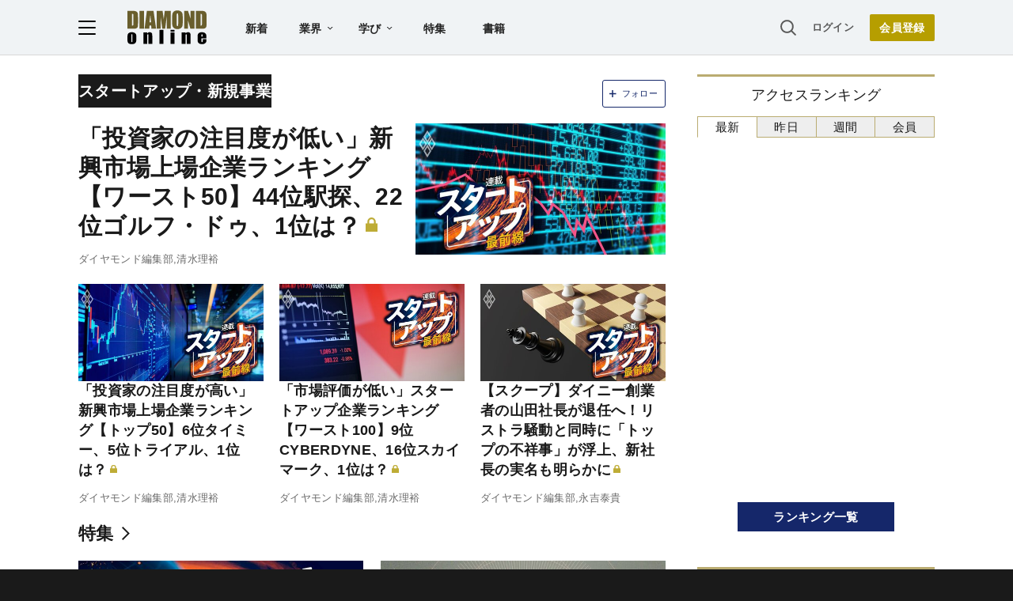

--- FILE ---
content_type: text/html; charset=utf-8
request_url: https://www.google.com/recaptcha/api2/aframe
body_size: 268
content:
<!DOCTYPE HTML><html><head><meta http-equiv="content-type" content="text/html; charset=UTF-8"></head><body><script nonce="TYvodn8dXFhcKx27ENKzTw">/** Anti-fraud and anti-abuse applications only. See google.com/recaptcha */ try{var clients={'sodar':'https://pagead2.googlesyndication.com/pagead/sodar?'};window.addEventListener("message",function(a){try{if(a.source===window.parent){var b=JSON.parse(a.data);var c=clients[b['id']];if(c){var d=document.createElement('img');d.src=c+b['params']+'&rc='+(localStorage.getItem("rc::a")?sessionStorage.getItem("rc::b"):"");window.document.body.appendChild(d);sessionStorage.setItem("rc::e",parseInt(sessionStorage.getItem("rc::e")||0)+1);localStorage.setItem("rc::h",'1768726556363');}}}catch(b){}});window.parent.postMessage("_grecaptcha_ready", "*");}catch(b){}</script></body></html>

--- FILE ---
content_type: text/html; charset=utf-8
request_url: https://diamond.jp/list/static/load_content/ranking?data=sub-hourly5
body_size: 274
content:
<div class="list-box ranking">
  <a id="ranking-hourly-1" href="/articles/-/381548">
    <div class="item-text">
      <div class="item-title">「300÷0.5」を一瞬で暗算、「数字に強い人」が頭の中でやっていることとは？〈再配信〉</div>
      <div class="sub author">堀口智之</div>
    </div>
  </a>
  <a id="ranking-hourly-2" href="/articles/-/381628">
    <div class="item-text">
      <div class="item-title">税務署が絶対許さない「タンス預金」のNG行動とは？</div>
      <div class="sub author">橘慶太</div>
    </div>
  </a>
  <a id="ranking-hourly-3" href="/articles/-/381547">
    <div class="item-text">
      <div class="item-title">「昭和の熱血サラリーマン」より「イマドキ会社員」の方がよっぽど疲れてる納得の理由〈再配信〉</div>
      <div class="sub author">片野秀樹</div>
    </div>
  </a>
  <a id="ranking-hourly-4" href="/articles/-/381728">
    <div class="item-text">
      <div class="item-title">近くにいると不快な気分になる人の特徴・ワースト1</div>
      <div class="sub author">ダイヤモンド社書籍編集部</div>
    </div>
  </a>
  <a id="ranking-hourly-5" href="/articles/-/381741">
    <div class="item-text">
      <div class="item-title">知能が高いほど、社会性に欠ける場合が多く、人間関係に興味を持てず、自分の関心事に没頭する人が多い</div>
      <div class="sub author">ダイヤモンド社書籍編集局</div>
    </div>
  </a>
</div>


--- FILE ---
content_type: application/javascript
request_url: https://api.ipify.org/?format=jsonp&callback=getIP
body_size: -46
content:
getIP({"ip":"18.190.158.189"});